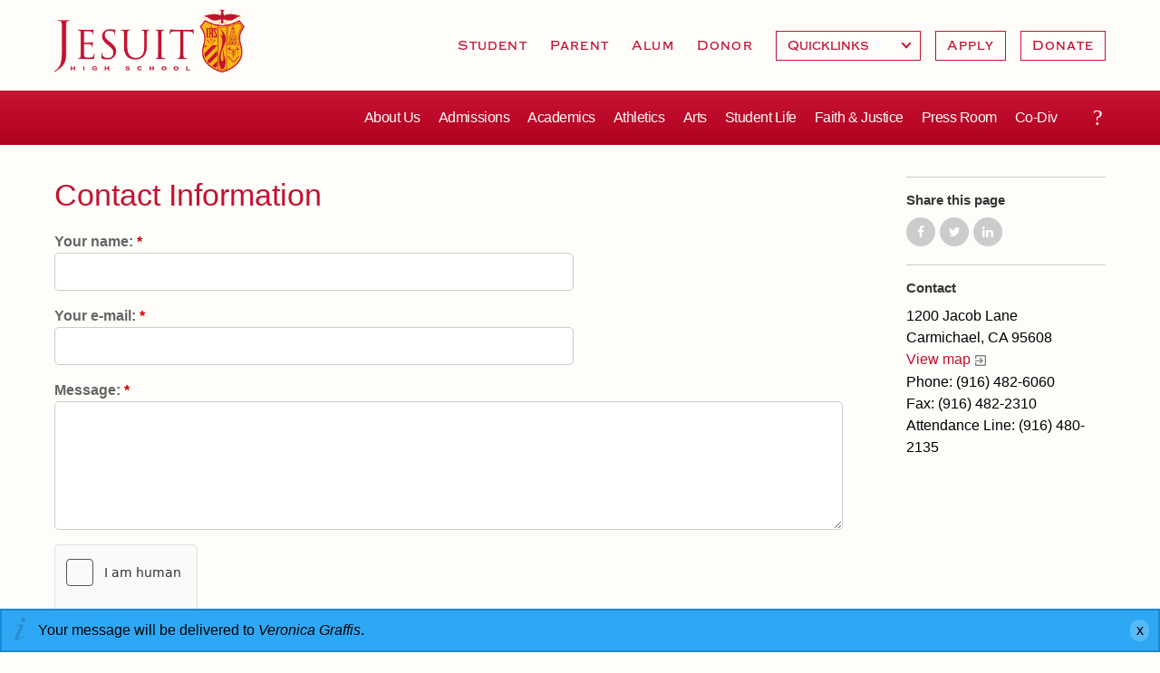

--- FILE ---
content_type: text/html; charset=utf-8
request_url: https://www.jesuithighschool.org/post/contact-information?profile=17587
body_size: 14059
content:
<!DOCTYPE html>
<!--                   .    .    .    .
                    .   .   .  .  . .  .
                  . . .  . . . . . . .
                .......... ..........
              ;::::::::: ;;;;;;;;;;
            ;;;;;;;;;; ;;;;;;;;;;
          ++++++++++ ++++++++++
        ++++++++++ ++++++++++
      ++++++++++ ++++++++++
    $$$$$$$$$$ $$$$$$$$$$
  ########## $$$$$$$$$$
  ########   $$$$$$$$
  ######     $$$$$$
  @@@@       $$$$
  @@         DD
  P          P

-->
<html lang="en" dir="ltr" prefix="og: http://ogp.me/ns#">
<head>
<meta http-equiv="Content-Type" content="text/html; charset=utf-8" />
  <meta charset="utf-8">
  <meta http-equiv="X-UA-Compatible" content="IE=edge">
  <meta name="viewport" content="width=device-width, initial-scale=1.0">

  <link rel="apple-touch-icon" sizes="180x180" href="/sites/default/themes/dtheme/icons/apple-touch-icon.png">
  <link rel="icon" type="image/png" sizes="32x32" href="/sites/default/themes/dtheme/icons/favicon-32x32.png">
  <link rel="icon" type="image/png" sizes="16x16" href="/sites/default/themes/dtheme/icons/favicon-16x16.png">
  <link rel="manifest" href="/sites/default/themes/dtheme/icons/site.webmanifest">
  <link rel="mask-icon" href="/sites/default/themes/dtheme/icons/safari-pinned-tab.svg" color="#5bbad5">
  <link rel="shortcut icon" href="/sites/default/themes/dtheme/icons/favicon.ico">
  <meta name="msapplication-TileColor" content="#da532c">
  <meta name="msapplication-TileImage" content="/sites/default/themes/dtheme/icons/mstile-144x144.png">
  <meta name="msapplication-config" content="/sites/default/themes/dtheme/icons/browserconfig.xml">
  <meta name="theme-color" content="#ffffff">

  <title>Contact Information - Jesuit High School</title>
  <link rel="shortcut icon" href="/sites/default/themes/dtheme/icons/favicon.ico">
  <script src="https://hcaptcha.com/1/api.js" async defer></script>
<meta name="twitter:title" content="Contact Information - Jesuit High School" />
<meta name="twitter:description" content="" />
<meta name="twitter:image" content="https://www.jesuithighschool.org/sites/default/themes/dtheme/img/logo-share.png" />
<meta name="twitter:card" content="summary_large_image" />
<meta property="og:site_name" content="Jesuit High School" />
<meta property="og:title" content="Contact Information - Jesuit High School" />
<meta property="og:description" content="" />
<meta property="og:type" content="article" />
<meta property="og:image" content="https://www.jesuithighschool.org/sites/default/themes/dtheme/img/logo-share.png" />
<meta property="og:url" content="https://www.jesuithighschool.org/post/contact-information" />
<link rel="canonical" href="https://www.jesuithighschool.org/post/contact-information" />
  <link type="text/css" rel="stylesheet" media="all" href="https://www.jesuithighschool.org/sites/main/files/css/css_3f237ace2074d258797454286113b0cd.css" />
<link type="text/css" rel="stylesheet" media="print" href="https://www.jesuithighschool.org/sites/main/files/css/css_065c2797b328901f820ffc8a2c1acbf3.css" />
<link type="text/css" rel="stylesheet" media="all" href="/sites/default/files/theme/dtheme-direct.css?m" />
<!--[if IE]>
<link type="text/css" rel="stylesheet" media="all" href="/sites/all/themes/dmodel/ie.css?m" />
<![endif]-->
<!--[if IE]>
<link type="text/css" rel="stylesheet" media="all" href="/sites/all/themes/dmodel/ie.css?m" />
<![endif]-->
  <!-- Google Tag Manager -->
<script>(function(w,d,s,l,i){w[l]=w[l]||[];w[l].push({'gtm.start':
new Date().getTime(),event:'gtm.js'});var f=d.getElementsByTagName(s)[0],
j=d.createElement(s),dl=l!='dataLayer'?'&l='+l:'';j.async=true;j.src=
'https://www.googletagmanager.com/gtm.js?id='+i+dl;f.parentNode.insertBefore(j,f);
})(window,document,'script','dataLayer','GTM-TVBQKJJ');</script>
<!-- End Google Tag Manager -->    <link type="text/css" rel="stylesheet" media="all" href="/sites/default/themes/dtheme/dist/theme.min.css?m">
  <link type="text/css" rel="stylesheet" media="all" href="/sites/default/themes/dtheme/dtheme-direct.css?m">
</head>
<body class="node-1143 pt-show-social-block no-event-date t2 wt2 wt0 access-normal pt2 has--nt not-front not-logged-in node-type-post one-sidebar sidebar-right page-post-contact-information section-post dd-cache user-not-admin live launched pn1143 n section-node role-anonymous-user role-not-admin">
    <div class="accessibility sr-only sr-only-focusable">
    <a href="#content">Skip to main content</a>
    <a href="#navigation">Skip to site navigation</a>  </div>

  <div class="page">
    <header class="page-header headroom">
      <div class="attendance-phone">Attendance (916) 482-6060</div>
      <div class="header-top">
        <div class="header-top-inner">
          <div class="branding">
            <div class="logo">
              <a href="/" title="Back to home" rel="home"><img class="screen" src="/sites/default/themes/dtheme/img/logo.png" alt="Jesuit High School"></a>
            </div>
                          <h1 class="name">
                <a href="/" title="Back to home" rel="home">Jesuit High School</a>
              </h1>
                                      <div class="slogan">Sacramento</div>
                                  </div>
          <div class="toolbar mobile" role="presentation">
            <button class="menu-icon" role="button">Menu</button>
          </div>
        </div>
      </div>
      <div class="header-bottom">
        <div class="header-bottom-inner">
                    <div class="utilities">
            <div id="block-digitaldcore-search" class="block block-digitaldcore region-odd odd region-count-1 count-1  search-keywords  "><div class="block-inner">

    
   
  
  
  <div class="block-content content">
    <div id="dd-search" class="dd-search"><form action="/post/contact-information"  accept-charset="UTF-8" method="post" id="faceted-search-ui-form-1" class=" dd-search-clear">
<div><div class="dd-search-keywords"><div id="edit-keywords-wrapper" class="form-item type-textfield">
 <input type="text" maxlength="255" name="keywords" id="edit-keywords" size="20" value="" placeholder="Search" title="Search keywords" class="form-text apachesolr-autocomplete unprocessed" />
</div>
</div><input type="hidden" name="stage" id="edit-stage" value="results"  />
<input type="hidden" name="facet-key" id="edit-facet-key" value=""  />
<input type="hidden" name="facet-id" id="edit-facet-id" value=""  />
<input type="hidden" name="facet-sort" id="edit-facet-sort" value=""  />
<div class="dd-search-submit"><button class="dd-search-submit-button" type="submit" aria-label="Site Search"></button><div class="legacy-button"><input type="submit" name="op" id="edit-submit-1" value=""  class="form-submit" />
</div></div><div class="dd-search-more"><a href="/find/" class="faceted-search-more">More options</a></div><input type="hidden" name="form_build_id" id="form-1QuGI1BdievW4oUggD95nGNIFqU-c-XdeNNJthxP_uI" value="form-1QuGI1BdievW4oUggD95nGNIFqU-c-XdeNNJthxP_uI"  />
<input type="hidden" name="form_id" id="edit-faceted-search-ui-form-1" value="faceted_search_ui_form_1"  />
<input type="hidden" name="box_text" id="edit-box-text" value="Search"  />

</div></form>
</div>  </div>

</div></div> <!-- /block-inner, /block -->
<div id="block-views_blocks-term-block_1-7" class=" te-hide-readmore te-show-related-links  dd block block-views_blocks region-even even region-count-2 count-2 headerlinks views-block channel context-global "><div class="block-inner">

    
   
  
  
  <div class="block-content content">
    <div class="view view-term view-id-term view-display-id-block_1 view-dom-id-term-block-1-1">
    
  
  
      <div class="view-content">
        <div class="views-row views-row-1 views-row-odd views-row-first">
    <article id="node-1052-teaser" class="node node-teaser node-type-post node-1052 pt-show-social-block no-event-date t102 wt102 wt0 access-normal no-more pt102 has--nt">
    <div class="node-inner">
        <div class="node-upper-meta meta node-item">
      <div class='meta-inner'>
        <span class='meta-item post-type' data-plural='Header links'>Header link</span> <span class='last meta-item post-date'><time datetime="2011-07-14T14:04:00">July 14, 2011</time></span>           </div>
    </div>
            <h2 class="node-header node-item">
      <a href="/students" title="Student">
        <span class="title">Student</span>
              </a>
    </h2>
                            <div class='node-links node-item'>
      <ul class="links inline"><li class="link link-read-more first last"><span><a href="/students"><span class="read-more-text">Read more</span></a></span></li>
</ul>    </div>
      </div>
</article>
  </div>
  <div class="views-row views-row-2 views-row-even">
    <article id="node-1051-teaser" class="node node-teaser node-type-post node-1051 pt-show-social-block no-event-date t102 wt102 wt0 t177 wt177 wt915 wt164 wt0 access-normal no-more pt102 has-1-nt">
    <div class="node-inner">
        <div class="node-upper-meta meta node-item">
      <div class='meta-inner'>
        <span class='meta-item post-type' data-plural='Header links'>Header link</span> <span class='last meta-item post-date'><time datetime="2011-11-29T21:50:00">November 29, 2011</time></span>           </div>
    </div>
            <h2 class="node-header node-item">
      <a href="/parents" title="Parent">
        <span class="title">Parent</span>
              </a>
    </h2>
                            <div class='node-links node-item'>
      <ul class="links inline"><li class="link link-read-more first last"><span><a href="/parents"><span class="read-more-text">Read more</span></a></span></li>
</ul>    </div>
      </div>
</article>
  </div>
  <div class="views-row views-row-3 views-row-odd">
    <article id="node-1054-teaser" class="node node-teaser node-type-post node-1054 pt-show-social-block no-event-date t102 wt102 wt0 access-normal no-more pt102 has--nt">
    <div class="node-inner">
        <div class="node-upper-meta meta node-item">
      <div class='meta-inner'>
        <span class='meta-item post-type' data-plural='Header links'>Header link</span> <span class='last meta-item post-date'><time datetime="2011-07-14T14:12:00">July 14, 2011</time></span>           </div>
    </div>
            <h2 class="node-header node-item">
      <a href="/alumni" title="Alum">
        <span class="title">Alum</span>
              </a>
    </h2>
                            <div class='node-links node-item'>
      <ul class="links inline"><li class="link link-read-more first last"><span><a href="/alumni"><span class="read-more-text">Read more</span></a></span></li>
</ul>    </div>
      </div>
</article>
  </div>
  <div class="views-row views-row-4 views-row-even views-row-last">
    <article id="node-21573-teaser" class="node node-teaser node-type-post node-21573 pt-show-social-block no-event-date t102 wt102 wt0 access-normal no-more pt102 has--nt">
    <div class="node-inner">
        <div class="node-upper-meta meta node-item">
      <div class='meta-inner'>
        <span class='meta-item post-type' data-plural='Header links'>Header link</span> <span class='last meta-item post-date'><time datetime="2022-04-01T10:07:00">April 1, 2022</time></span>           </div>
    </div>
            <h2 class="node-header node-item">
      <a href="/giving" title="Donor">
        <span class="title">Donor</span>
              </a>
    </h2>
                            <div class='node-links node-item'>
      <ul class="links inline"><li class="link link-read-more first last"><span><a href="/giving"><span class="read-more-text">Read more</span></a></span></li>
</ul>    </div>
      </div>
</article>
  </div>
    </div>
  
  
  
  
  
  
</div>   </div>

</div></div> <!-- /block-inner, /block -->
<div id="block-views_blocks-term-block_1-16" class="block block-views_blocks region-odd odd region-count-3 count-3 headerlinks-dropdowns views-block channel context-global "><div class="block-inner">

    
   
  
  
  <div class="block-content content">
    <div class="view view-term view-id-term view-display-id-block_1 view-dom-id-term-block-1-1">
    
  
  
      <div class="view-content">
        <div class="views-row views-row-1 views-row-odd views-row-first views-row-last">
    <article id="node-16148-teaser" class="node node-teaser node-type-post node-16148 no-event-date t803 wt803 wt102 wt0 access-normal has-more pt803 has--nt">
    <div class="node-inner">
        <div class="node-upper-meta meta node-item">
      <div class='meta-inner'>
        <span class='meta-item post-type' data-plural='Dropdowns'>Dropdown</span> <span class='last meta-item post-date'><time datetime="2019-03-13T14:04:00">March 13, 2019</time></span>           </div>
    </div>
            <h2 class="node-header node-item">
      <a href="/dropdown/quicklinks" title="Quicklinks">
        <span class="title">Quicklinks</span>
              </a>
    </h2>
                            <div class='node-links node-item'>
      <ul class="links inline"><li class="link link-read-more first"><span><a href="/dropdown/quicklinks"><span class="read-more-text">Read more</span></a></span></li>
<li class="link link-related link-related-attendance- link-0"><span><a href="/attendance"><span class="link-text">Attendance </span></a></span></li>
<li class="link link-related link-related-daily-bell-schedule link-1"><span><a href="/pod/bell-schedule-collaborations-and-calendars"><span class="link-text">Daily Bell Schedule</span></a></span></li>
<li class="link link-related link-related-calendar-events link-2"><span><a href="/calendar"><span class="link-text">Calendar &amp; Events</span></a></span></li>
<li class="link link-related link-related-powerschool link-3"><span><a href="http://jhs.powerschool.com/"><span class="link-text">PowerSchool</span></a></span></li>
<li class="link link-related link-related-final-forms link-4"><span><a href="https://jesuiths-ca.finalforms.com/"><span class="link-text">Final Forms</span></a></span></li>
<li class="link link-related link-related-textbooks- link-5"><span><a href="/pod/2025-2026-textbook-list"><span class="link-text">Textbooks </span></a></span></li>
<li class="link link-related link-related-tuition link-6"><span><a href="/tuition"><span class="link-text">Tuition</span></a></span></li>
<li class="link link-related link-related-campus-store link-7"><span><a href="/shop-jesuit"><span class="link-text">Campus Store</span></a></span></li>
<li class="link link-related link-related-health-safety link-8"><span><a href="/health-and-safety-alerts"><span class="link-text">Health &amp; Safety</span></a></span></li>
<li class="link link-related link-related-guild-boosters link-9 last"><span><a href="/get-involved"><span class="link-text">Guild &amp; Boosters</span></a></span></li>
</ul>    </div>
      </div>
</article>
  </div>
    </div>
  
  
  
  
  
  
</div>   </div>

</div></div> <!-- /block-inner, /block -->
<div id="block-views_blocks-term-block_1-17" class="block block-views_blocks region-even even region-count-4 count-4 headerlinks-cta views-block channel context-global "><div class="block-inner">

    
   
  
  
  <div class="block-content content">
    <div class="view view-term view-id-term view-display-id-block_1 view-dom-id-term-block-1-1">
    
  
  
      <div class="view-content">
        <div class="views-row views-row-1 views-row-odd views-row-first">
    <article id="node-16146-teaser" class="node node-teaser node-type-post node-16146 no-event-date t802 wt802 wt102 wt0 access-normal no-more pt802 has--nt">
    <div class="node-inner">
        <div class="node-upper-meta meta node-item">
      <div class='meta-inner'>
        <span class='meta-item post-type' data-plural='Call to Actions'>Call to Action</span> <span class='last meta-item post-date'><time datetime="2019-03-13T14:02:00">March 13, 2019</time></span>           </div>
    </div>
            <h2 class="node-header node-item">
      <a href="/pod/apply-jesuit-here" title="Apply">
        <span class="title">Apply</span>
              </a>
    </h2>
                            <div class='node-links node-item'>
      <ul class="links inline"><li class="link link-read-more first last"><span><a href="/pod/apply-jesuit-here"><span class="read-more-text">Read more</span></a></span></li>
</ul>    </div>
      </div>
</article>
  </div>
  <div class="views-row views-row-2 views-row-even views-row-last">
    <article id="node-16147-teaser" class="node node-teaser node-type-post node-16147 no-event-date t802 wt802 wt102 wt0 access-normal no-more pt802 has--nt">
    <div class="node-inner">
        <div class="node-upper-meta meta node-item">
      <div class='meta-inner'>
        <span class='meta-item post-type' data-plural='Call to Actions'>Call to Action</span> <span class='last meta-item post-date'><time datetime="2019-03-13T14:03:00">March 13, 2019</time></span>           </div>
    </div>
            <h2 class="node-header node-item">
      <a href="https://jesuitdonatenow.givingfuel.com/jhs-donate" title="Donate">
        <span class="title">Donate</span>
              </a>
    </h2>
                            <div class='node-links node-item'>
      <ul class="links inline"><li class="link link-read-more first last"><span><a href="https://jesuitdonatenow.givingfuel.com/jhs-donate"><span class="read-more-text">Read more</span></a></span></li>
</ul>    </div>
      </div>
</article>
  </div>
    </div>
  
  
  
  
  
  
</div>   </div>

</div></div> <!-- /block-inner, /block -->
          </div>
                              <nav class="primary-navigation" id="navigation" role="navigation">
            <div id="block-nice_menus-3" class=" main-navigation  dd block block-nice_menus region-odd odd region-count-1 count-5"><div class="block-inner">

    
   
  
  
  <div class="block-content content">
    <ul class="nice-menu nice-menu-down" id="nice-menu-3"><li class="menu-5921 menuparent mt-75  first  odd  depth-1"><a href="/about-us" title="About Us" class=" menu-link depth-1 tid-75"><span class="menu-title">About Us</span></a><ul class="depth-2"><li class="menu-16162 mt-1011  first  odd  depth-2"><a href="/attendance" title="Attendance" class=" menu-link depth-2 tid-1011"><span class="menu-title">Attendance</span></a></li>
<li class="menu-16123 mt-969  even  depth-2"><a href="/mission-history-profile" title="Mission, History, Profile" class=" menu-link depth-2 tid-969"><span class="menu-title">Mission, History, Profile</span></a></li>
<li class="menu-8166 mt-116  odd  depth-2"><a href="/grad-grad" title="Grad at Grad " class=" menu-link depth-2 tid-116"><span class="menu-title">Grad at Grad</span></a></li>
<li class="menu-8165 mt-115  even  depth-2"><a href="/leadership" title="Leadership" class=" menu-link depth-2 tid-115"><span class="menu-title">Leadership</span></a></li>
<li class="menu-8231 mt-181  odd  depth-2"><a href="/job" title="Employment Opportunities" class=" menu-link depth-2 tid-181"><span class="menu-title">Employment Opportunities</span></a></li>
<li class="menu-4133 mt-53  even  depth-2"><a href="/contact-us" title="Contact Us" class=" menu-link depth-2 tid-53"><span class="menu-title">Contact Us &amp; Directory</span><span class="menu-description"><br class="accessible-break"/></span></a></li>
<li class="menu-15601 mt-889  odd  last  depth-2"><a href="/our-campus" title="Our Campus" class=" menu-link depth-2 tid-889"><span class="menu-title">Our Campus &amp; Map</span><span class="menu-description"><br class="accessible-break"/></span></a></li>
</ul>
</li>
<li class="menu-5923 menuparent mt-77  even  depth-1"><a href="/admissions" title="Admissions" class=" menu-link depth-1 tid-77"><span class="menu-title">Admissions</span></a><ul class="depth-2"><li class="menu-15916 mt-948  first  odd  depth-2"><a href="/how-apply-jesuit" title="How to Apply to Jesuit" class=" menu-link depth-2 tid-948"><span class="menu-title">How to Apply</span><span class="menu-description"><br class="accessible-break"/></span></a></li>
<li class="menu-14987 mt-697  even  depth-2"><a href="/admissions-timeline" title="Admissions Timeline" class=" menu-link depth-2 tid-697"><span class="menu-title">Timeline</span><span class="menu-description"><br class="accessible-break"/></span></a></li>
<li class="menu-8172 mt-122  odd  depth-2"><a href="/open-house" title="Open House" class=" menu-link depth-2 tid-122"><span class="menu-title">Open House</span></a></li>
<li class="menu-15414 mt-845  even  depth-2"><a href="/shadow-day-program" title="Shadow Day Program" class=" menu-link depth-2 tid-845"><span class="menu-title">Shadow Day Program</span></a></li>
<li class="menu-16119 mt-965  odd  depth-2"><a href="/tours" title="Tours" class=" menu-link depth-2 tid-965"><span class="menu-title">Tours</span></a></li>
<li class="menu-15084 mt-703  even  depth-2"><a href="/placement-tests" title="HSPT and Challenge Tests" class=" menu-link depth-2 tid-703"><span class="menu-title">Placement Tests</span><span class="menu-description"><br class="accessible-break"/>HSPT and Challenge Tests</span></a></li>
<li class="menu-16161 mt-1010  odd  depth-2"><a href="/tuition-and-financial-aid" title="Tuition and Financial Aid" class=" menu-link depth-2 tid-1010"><span class="menu-title">Tuition &amp; Financial Aid</span><span class="menu-description"><br class="accessible-break"/></span></a></li>
<li class="menu-15368 mt-798  even  depth-2"><a href="/welcome-class-2029" title="Welcome Class of 2029" class=" menu-link depth-2 tid-798"><span class="menu-title">Welcome Class of 2029</span></a></li>
<li class="menu-8472 mt-351  odd  last  depth-2"><a href="/contact-admissions" title="Contact Admissions" class=" menu-link depth-2 tid-351"><span class="menu-title">Contact Admissions</span></a></li>
</ul>
</li>
<li class="menu-8180 menuparent mt-130  odd  depth-1"><a href="/academics" title="Academics" class=" menu-link depth-1 tid-130"><span class="menu-title">Academics</span></a><ul class="depth-2"><li class="menu-15395 mt-825  first  odd  depth-2"><a href="/counseling" title="Counseling" class=" menu-link depth-2 tid-825"><span class="menu-title">Counseling</span></a></li>
<li class="menu-8459 mt-338  even  depth-2"><a href="/academic-support-center" title="Academic Support Center" class=" menu-link depth-2 tid-338"><span class="menu-title">Academic Support Center</span></a></li>
<li class="menu-15367 mt-797  odd  depth-2"><a href="/advanced-placement-ap-classes-capstone-program" title="Advanced Placement (AP) Classes &amp; Capstone Program" class=" menu-link depth-2 tid-797"><span class="menu-title">AP and Capstone Programs</span><span class="menu-description"><br class="accessible-break"/></span></a></li>
<li class="menu-16150 mt-998  even  depth-2"><a href="/steam-programs" title="STEAM+ Programs" class=" menu-link depth-2 tid-998"><span class="menu-title">STEAM+ Programs and Teams</span><span class="menu-description"><br class="accessible-break"/></span></a></li>
<li class="menu-15110 mt-728  odd  depth-2"><a href="/byod" title="Bring Your Own Device" class=" menu-link depth-2 tid-728"><span class="menu-title">Bring Your Own Device</span></a></li>
<li class="menu-8236 mt-186  even  depth-2"><a href="/courses-and-departments" title="Courses and Departments" class=" menu-link depth-2 tid-186"><span class="menu-title">Courses and Departments</span></a></li>
<li class="menu-8182 mt-132  odd  depth-2"><a href="/library" title="Library" class=" menu-link depth-2 tid-132"><span class="menu-title">Library</span></a></li>
<li class="menu-8191 mt-141  even  depth-2"><a href="/summer-jesuit" title="Summer at Jesuit" class=" menu-link depth-2 tid-141"><span class="menu-title">Summer at Jesuit</span></a></li>
<li class="menu-14988 mt-698  odd  last  depth-2"><a href="/transcripts-and-forms" title="Transcripts and Forms" class=" menu-link depth-2 tid-698"><span class="menu-title">Transcripts and Forms</span></a></li>
</ul>
</li>
<li class="menu-7996 menuparent mt-110  even  depth-1"><a href="/athletics" title="Athletics Department Page" class=" menu-link depth-1 tid-110"><span class="menu-title">Athletics</span><span class="menu-description"><br class="accessible-break"/>Athletics Department Page</span></a><ul class="depth-2"><li class="menu-16182 mt-1032  first  odd  depth-2"><a href="https://gojesuit.com/calendar" title="Athletics - Calendar" class=" menu-link depth-2 tid-1032"><span class="menu-title">Sports Calendar</span><span class="menu-description"><br class="accessible-break"/></span></a></li>
<li class="menu-8437 mt-317  even  depth-2"><a href="/team-pages" title="Team Pages" class=" menu-link depth-2 tid-317"><span class="menu-title">Team Pages</span></a></li>
<li class="menu-15655 mt-917  odd  depth-2"><a href="/performance-and-training" title="Performance and Training" class=" menu-link depth-2 tid-917"><span class="menu-title">Performance and Training</span></a></li>
<li class="menu-13009 mt-571  even  depth-2"><a href="/athletics-department-directory" title="Athletic Staff Directory" class=" menu-link depth-2 tid-571"><span class="menu-title">Coaches and Staff</span><span class="menu-description"><br class="accessible-break"/></span></a></li>
<li class="menu-15911 mt-943  odd  depth-2"><a href="/tournaments-and-events" title="Tournaments and Events" class=" menu-link depth-2 tid-943"><span class="menu-title">Tournaments and Events</span></a></li>
<li class="menu-16144 mt-991  even  last  depth-2"><a href="/athletic-champions" title="Athletic Champions" class=" menu-link depth-2 tid-991"><span class="menu-title">Home of Champions</span><span class="menu-description"><br class="accessible-break"/></span></a></li>
</ul>
</li>
<li class="menu-15095 menuparent mt-713  odd  depth-1"><a href="/arts" title="Arts" class=" menu-link depth-1 tid-713"><span class="menu-title">Arts</span></a><ul class="depth-2"><li class="menu-8298 mt-249  first  odd  depth-2"><a href="/drama" title="Drama" class=" menu-link depth-2 tid-249"><span class="menu-title">Drama</span></a></li>
<li class="menu-16179 mt-1029  even  depth-2"><a href="/performing-arts" title="Performing Arts" class=" menu-link depth-2 tid-1029"><span class="menu-title">Music</span><span class="menu-description"><br class="accessible-break"/></span></a></li>
<li class="menu-16178 mt-1028  odd  depth-2"><a href="/vpa-visual-arts" title="VPA - Visual Arts" class=" menu-link depth-2 tid-1028"><span class="menu-title">Visual Arts</span><span class="menu-description"><br class="accessible-break"/></span></a></li>
<li class="menu-16180 mt-1030  even  last  depth-2"><a href="/vpa-four-year-experience" title="VPA - Four Year Experience" class=" menu-link depth-2 tid-1030"><span class="menu-title">Four Year Experience</span><span class="menu-description"><br class="accessible-break"/></span></a></li>
</ul>
</li>
<li class="menu-15408 menuparent mt-839  even  depth-1"><a href="/student-activities-and-campus-life" title="Student Activities and Campus Life" class=" menu-link depth-1 tid-839"><span class="menu-title">Student Life</span><span class="menu-description"><br class="accessible-break"/></span></a><ul class="depth-2"><li class="menu-15679 mt-921  first  odd  depth-2"><a href="/calendar" title="School Calendar" class=" menu-link depth-2 tid-921"><span class="menu-title">Full School Calendar</span><span class="menu-description"><br class="accessible-break"/></span></a></li>
<li class="menu-16166 mt-1015  even  depth-2"><a href="/community-collaboration-calendars" title="Community &amp; Collaboration Calendars" class=" menu-link depth-2 tid-1015"><span class="menu-title">Community &amp; Collaboration</span><span class="menu-description"><br class="accessible-break"/></span></a></li>
<li class="menu-16139 mt-985  odd  depth-2"><a href="/student-activities" title="Student Activities" class=" menu-link depth-2 tid-985"><span class="menu-title">Student Activities</span></a></li>
<li class="menu-15653 mt-914  even  depth-2"><a href="/clubs" title="Clubs" class=" menu-link depth-2 tid-914"><span class="menu-title">Clubs</span></a></li>
<li class="menu-14828 mt-633  odd  depth-2"><a href="/marauder-cafe" title="Marauder Cafe" class=" menu-link depth-2 tid-633"><span class="menu-title">Marauder Cafe</span></a></li>
<li class="menu-15384 mt-811  even  depth-2"><a href="/student-publications" title="Student Publications" class=" menu-link depth-2 tid-811"><span class="menu-title">Student Publications</span></a></li>
<li class="menu-15785 mt-933  odd  last  depth-2"><a href="/graduation" title="Graduation" class=" menu-link depth-2 tid-933"><span class="menu-title">Graduation</span></a></li>
</ul>
</li>
<li class="menu-8463 menuparent mt-342  odd  depth-1"><a href="/faith-and-justice" title="Faith and Justice" class=" menu-link depth-1 tid-342"><span class="menu-title">Faith &amp; Justice</span><span class="menu-description"><br class="accessible-break"/></span></a><ul class="depth-2"><li class="menu-8200 mt-150  first  odd  depth-2"><a href="/ministry" title="Campus Ministry" class=" menu-link depth-2 tid-150"><span class="menu-title">Campus Ministry</span></a></li>
<li class="menu-15619 mt-902  even  depth-2"><a href="/service-and-justice" title="Service and Justice" class=" menu-link depth-2 tid-902"><span class="menu-title">Service &amp; Justice</span><span class="menu-description"><br class="accessible-break"/></span></a></li>
<li class="menu-16135 mt-981  odd  depth-2"><a href="/equity-and-inclusion" title="Equity and Inclusion" class=" menu-link depth-2 tid-981"><span class="menu-title">Equity &amp; Inclusion</span><span class="menu-description"><br class="accessible-break"/></span></a></li>
<li class="menu-15620 mt-903  even  depth-2"><a href="/theology" title="Theology" class=" menu-link depth-2 tid-903"><span class="menu-title">Theology</span></a></li>
<li class="menu-15409 mt-840  odd  depth-2"><a href="/adult-ignatian-formation" title="Adult Ignatian Formation" class=" menu-link depth-2 tid-840"><span class="menu-title">Adult Ignatian Formation</span></a></li>
<li class="menu-15369 mt-799  even  last  depth-2"><a href="/reflections-our-jesuits" title="Reflections from our Jesuits" class=" menu-link depth-2 tid-799"><span class="menu-title">Reflections from our Jesuits</span></a></li>
</ul>
</li>
<li class="menu-10299 menuparent mt-530  even  depth-1"><a href="/press-room" title="Press Room" class=" menu-link depth-1 tid-530"><span class="menu-title">Press Room</span></a><ul class="depth-2"><li class="menu-8563 mt-367  first  odd  depth-2"><a href="/news" title="News" class=" menu-link depth-2 tid-367"><span class="menu-title">News</span></a></li>
<li class="menu-16109 mt-955  even  depth-2"><a href="/weekly-updates" title="Weekly Updates" class=" menu-link depth-2 tid-955"><span class="menu-title">Weekly Updates</span></a></li>
<li class="menu-9354 mt-473  odd  depth-2"><a href="/videos" title="Videos" class=" menu-link depth-2 tid-473"><span class="menu-title">Videos</span></a></li>
<li class="menu-15381 mt-807  even  depth-2"><a href="/branding-tools-and-services" title="Branding Tools and Services" class=" menu-link depth-2 tid-807"><span class="menu-title">Branding Tools &amp; Services</span><span class="menu-description"><br class="accessible-break"/></span></a></li>
<li class="menu-14835 mt-639  odd  depth-2"><a href="/ads" title="Advertise with Jesuit" class=" menu-link depth-2 tid-639"><span class="menu-title">Advertise with Jesuit</span></a></li>
<li class="menu-16106 mt-951  even  depth-2"><a href="/health-and-safety-alerts" title="Health and Safety Alerts" class=" menu-link depth-2 tid-951"><span class="menu-title">Health and Safety Alerts</span></a></li>
<li class="menu-15818 mt-938  odd  last  depth-2"><a href="/jesuit-magazine" title="Jesuit Magazine" class=" menu-link depth-2 tid-938"><span class="menu-title">Magazine</span><span class="menu-description"><br class="accessible-break"/></span></a></li>
</ul>
</li>
<li class="menu-16184 mt-1034  odd  last  depth-1"><a href="/next" title="Co-divisional Transition" class=" menu-link depth-1 tid-1034"><span class="menu-title">Co-Div</span><span class="menu-description"><br class="accessible-break"/>Co-divisional Transition</span></a></li>
</ul>
  </div>

</div></div> <!-- /block-inner, /block -->
          </nav>
                    <div class="toolbar desktop" role="presentation">
            <button class="search-icon" role="button">Search</button>
          </div>
        </div>
      </div>
    </header>

    <span class="overlay"></span>

    <section class="page-main">
      
      <div class="page-center">
        
        <main class="page-content" id="content" role="main">
                                        
                    <div class="content">
            <article id="node-full" class="  no-2col-lists fif-lt fiw-40 toc-center  dd node node-type-post node-full node-1143 pt-show-social-block no-event-date t2 wt2 wt0 access-normal pn pt2 has--nt">
    <div class="node-inner">
        <h1 class="node-header node-item">
      <span class="title">Contact Information</span>
          </h1>
        <div class="node-meta meta node-item">
      <div class='meta-inner'>
        <span class='meta-item post-type' data-plural='Posts'>Post</span> <span class='last meta-item post-date'><time datetime="2011-07-21T09:53:00">July 21, 2011</time></span>           </div>
    </div>
                        <div class='node-webform node-item'>
      <form action="/post/contact-information?profile=17587"  accept-charset="UTF-8" method="post" id="webform-client-form-1143" class="webform-client-form" enctype="multipart/form-data">
<div><div class="messages">Your message will be delivered to <em>Veronica Graffis</em>.</div><div class="webform-component webform-component-textfield" id="webform-component-your-name"><div id="edit-submitted-your-name-wrapper" class="form-item type-textfield">
 <label for="edit-submitted-your-name">Your name: <span class="form-required" title="This field is required.">*</span></label>
 <input type="text" maxlength="128" name="submitted[your_name]" id="edit-submitted-your-name" size="60" value="" class="form-text required" />
</div>
</div><div class="webform-component webform-component-email" id="webform-component-your-e-mail"><div id="edit-submitted-your-e-mail-wrapper" class="form-item type-textfield">
 <label for="edit-submitted-your-e-mail">Your e-mail: <span class="form-required" title="This field is required.">*</span></label>
 <input type="text" maxlength="128" name="submitted[your_e_mail]" id="edit-submitted-your-e-mail" size="60" value="" class="form-text required email" />
</div>
</div><div class="webform-component webform-component-textarea" id="webform-component-message"><div id="edit-submitted-message-wrapper" class="form-item type-textarea">
 <label for="edit-submitted-message">Message: <span class="form-required" title="This field is required.">*</span></label>
 <textarea cols="60" rows="5" name="submitted[message]" id="edit-submitted-message"  class="form-textarea resizable required"></textarea>
</div>
</div><input type="hidden" name="details[sid]" id="edit-details-sid" value=""  />
<input type="hidden" name="details[page_num]" id="edit-details-page-num" value="1"  />
<input type="hidden" name="details[page_count]" id="edit-details-page-count" value="1"  />
<input type="hidden" name="details[finished]" id="edit-details-finished" value="0"  />
<input type="hidden" name="form_build_id" id="form-gqrqUPeyRW7NRKwQ2LbPRwrGWgrwkVR70KqSPC-xhHY" value="form-gqrqUPeyRW7NRKwQ2LbPRwrGWgrwkVR70KqSPC-xhHY"  />
<input type="hidden" name="form_id" id="edit-webform-client-form-1143" value="webform_client_form_1143"  />
<div class="h-captcha" data-size="compact" data-sitekey="ca915d64-b987-4026-be6c-93cdaa26ad50"></div><input type="hidden" name="dd_contact[profile]" id="edit-dd-contact-profile" value="17587"  />
<div id="edit-actions" class="form-actions form-wrapper"><input type="submit" name="op" id="edit-submit" value="Send message"  class="form-submit" />
</div>
</div></form>
    </div>
      </div>
</article>
          </div>
          
                            </main>

                <aside class="page-right" role="complementary">
          <div class="page-sidebar inner">
            <div id="block-dd_social-share_page" class="block block-dd_social region-odd even region-count-1 count-6"><div class="block-inner">

    
   
  
      <h2 class="block-title"><span class="block-title-text">Share this page</span></h2>
  
  <div class="block-content content">
    <div class="item-list"><ul><li class="social-facebook first"><a class="social social-facebook" href="https://www.facebook.com/sharer.php?u=https%3A%2F%2Fwww.jesuithighschool.org%2Fpost%2Fcontact-information" title="Share on Facebook">Share on Facebook</a>
</li>
<li class="social-twitter"><a class="social social-twitter" href="https://twitter.com/share?url=https%3A%2F%2Fwww.jesuithighschool.org%2Fpost%2Fcontact-information&amp;text=Contact%20Information" title="Share on Twitter">Share on Twitter</a>
</li>
<li class="social-linkedin last"><a class="social social-linkedin" href="http://www.linkedin.com/shareArticle?url=https%3A%2F%2Fwww.jesuithighschool.org%2Fpost%2Fcontact-information" title="Share on LinkedIn">Share on LinkedIn</a>
</li>
</ul></div>  </div>

</div></div> <!-- /block-inner, /block -->
<div id="block-digitaldcore-node_nav_terms" class="block block-digitaldcore region-even odd region-count-2 count-7  left-nav appearing-nav  "><div class="block-inner">

    
   
  
      <h2 class="block-title"><span class="block-title-text">This item appears in</span></h2>
  
  <div class="block-content content">
    <div class="field-nav-terms-appears-in"><div id="nav-back"><a href="javascript:history.back();">Back</a></div></div>  </div>

</div></div> <!-- /block-inner, /block -->
<div id="block-digitaldcore-node_fields" class="block block-digitaldcore region-odd even region-count-3 count-8  node-fields  "><div class="block-inner">

    
   
  
  
  <div class="block-content content">
    <div class="node node-sidebar">
        <div class="node-contact">
    <h2 class="block-title">Contact</h2>
    <div class="node-contact-wrapper"><div class="field field-address"><div class="field-item count-1">1200 Jacob Lane<br />
Carmichael, CA 95608</div></div>
<div class="field field-map"><span><a href="http://maps.google.com/?q=38.584790%2C-121.351930%20%281200%20Jacob%20Lane%2C%20Carmichael%2C%20CA%2095608%29">View map</a></span></div>
<div class="field field-phone"><div class="field-item count-1">Phone: (916) 482-6060</div> <div class="field-item count-2">Fax: (916) 482-2310</div> <div class="field-item count-3">Attendance Line: (916) 480-2135</div></div>
</div>  </div>
  </div>
  </div>

</div></div> <!-- /block-inner, /block -->
          </div>
        </aside>
              </div>

            <div class="page-bottom">
        <div class="inner">
          <div id="block-digitaldcore-node_referring" class=" ip-above fif-rt fiw-25  dd block block-digitaldcore region-odd odd region-count-1 count-9  channel referring-posts tagged-posts posts  "><div class="block-inner">

    
   
  
  
  <div class="block-content content">
    <div class="view view-related view-id-related view-display-id-default view-dom-id-1">
    
  
  
  
  
  
  
  
  
</div>   </div>

</div></div> <!-- /block-inner, /block -->
        </div>
      </div>
      
          </section>

    <span class="footprint"></span>

    <footer class="page-footer">
      <div class="inner layout">
                <div id="block-views_blocks-term-block_1-4" class=" ip-above  dd block block-views_blocks region-odd even region-count-1 count-10 footerlinks views-block channel context-global "><div class="block-inner">

    
   
  
  
  <div class="block-content content">
    <div class="view view-term view-id-term view-display-id-block_1 view-dom-id-term-block-1-1">
    
  
  
      <div class="view-content">
        <div class="views-row views-row-1 views-row-odd views-row-first">
    <article id="node-15806-teaser" class="node node-teaser node-type-post node-15806 pt-show-social-block no-event-date t56 wt56 wt0 access-normal no-more pt56 has--nt">
    <div class="node-inner">
        <div class="node-upper-meta meta node-item">
      <div class='meta-inner'>
        <span class='meta-item post-type' data-plural='Footer links'>Footer link</span> <span class='last meta-item post-date'><time datetime="2019-01-22T14:12:00">January 22, 2019</time></span>           </div>
    </div>
            <h2 class="node-header node-item">
      <a href="https://jesuitdonatenow.givingfuel.com/jhs-donate" title="DONATE">
        <span class="title">DONATE</span>
              </a>
    </h2>
            <div class="node-content content node-item">
      <p>
  <a href=
  "https://jesuitdonatenow.givingfuel.com/donate">https://jesuitdonatenow.givingfuel.com/donate</a>
</p>    </div>
                        <div class='node-links node-item'>
      <ul class="links inline"><li class="link link-read-more first last"><span><a href="https://jesuitdonatenow.givingfuel.com/jhs-donate"><span class="read-more-text">Read more</span></a></span></li>
</ul>    </div>
      </div>
</article>
  </div>
  <div class="views-row views-row-2 views-row-even">
    <article id="node-15808-teaser" class="node node-teaser node-type-post node-15808 pt-show-social-block no-event-date t56 wt56 wt0 access-normal no-more pt56 has--nt">
    <div class="node-inner">
        <div class="node-upper-meta meta node-item">
      <div class='meta-inner'>
        <span class='meta-item post-type' data-plural='Footer links'>Footer link</span> <span class='last meta-item post-date'><time datetime="2019-01-22T14:13:00">January 22, 2019</time></span>           </div>
    </div>
            <h2 class="node-header node-item">
      <a href="/good-neighbor" title="Good Neighbor Program">
        <span class="title">Good Neighbor Program</span>
              </a>
    </h2>
                            <div class='node-links node-item'>
      <ul class="links inline"><li class="link link-read-more first last"><span><a href="/good-neighbor"><span class="read-more-text">Read more</span></a></span></li>
</ul>    </div>
      </div>
</article>
  </div>
  <div class="views-row views-row-3 views-row-odd">
    <article id="node-15802-teaser" class="node node-teaser node-type-post node-15802 pt-show-social-block no-event-date t56 wt56 wt0 access-normal no-more pt56 has--nt">
    <div class="node-inner">
        <div class="node-upper-meta meta node-item">
      <div class='meta-inner'>
        <span class='meta-item post-type' data-plural='Footer links'>Footer link</span> <span class='last meta-item post-date'><time datetime="2019-01-22T14:10:00">January 22, 2019</time></span>           </div>
    </div>
            <h2 class="node-header node-item">
      <a href="/press-room" title="Press Room">
        <span class="title">Press Room</span>
              </a>
    </h2>
                            <div class='node-links node-item'>
      <ul class="links inline"><li class="link link-read-more first last"><span><a href="/press-room"><span class="read-more-text">Read more</span></a></span></li>
</ul>    </div>
      </div>
</article>
  </div>
  <div class="views-row views-row-4 views-row-even">
    <article id="node-15807-teaser" class="node node-teaser node-type-post node-15807 pt-show-social-block no-event-date t56 wt56 wt0 access-normal no-more pt56 has--nt">
    <div class="node-inner">
        <div class="node-upper-meta meta node-item">
      <div class='meta-inner'>
        <span class='meta-item post-type' data-plural='Footer links'>Footer link</span> <span class='last meta-item post-date'><time datetime="2019-01-22T14:12:00">January 22, 2019</time></span>           </div>
    </div>
            <h2 class="node-header node-item">
      <a href="/school-profile-0" title="School Profile">
        <span class="title">School Profile</span>
              </a>
    </h2>
                            <div class='node-links node-item'>
      <ul class="links inline"><li class="link link-read-more first last"><span><a href="/school-profile-0"><span class="read-more-text">Read more</span></a></span></li>
</ul>    </div>
      </div>
</article>
  </div>
  <div class="views-row views-row-5 views-row-odd">
    <article id="node-7340-teaser" class="node node-teaser node-type-post node-7340 pt-show-social-block no-event-date t56 wt56 wt0 access-normal no-more pt56 has--nt">
    <div class="node-inner">
        <div class="node-upper-meta meta node-item">
      <div class='meta-inner'>
        <span class='meta-item post-type' data-plural='Footer links'>Footer link</span> <span class='last meta-item post-date'><time datetime="2014-04-29T14:45:00">April 29, 2014</time></span>           </div>
    </div>
            <h2 class="node-header node-item">
      <a href="/job" title="Employment">
        <span class="title">Employment</span>
              </a>
    </h2>
                            <div class='node-links node-item'>
      <ul class="links inline"><li class="link link-read-more first last"><span><a href="/job"><span class="read-more-text">Read more</span></a></span></li>
</ul>    </div>
      </div>
</article>
  </div>
  <div class="views-row views-row-6 views-row-even">
    <article id="node-14178-teaser" class="node node-teaser node-type-post node-14178 pt-show-social-block no-event-date t56 wt56 wt0 access-normal no-more pt56 has--nt">
    <div class="node-inner">
        <div class="node-upper-meta meta node-item">
      <div class='meta-inner'>
        <span class='meta-item post-type' data-plural='Footer links'>Footer link</span> <span class='last meta-item post-date'><time datetime="2018-01-08T14:52:00">January 8, 2018</time></span>           </div>
    </div>
            <h2 class="node-header node-item">
      <a href="/post/code-conduct-employees-jesuit-high-school-ab500" title="Employee Code of Conduct">
        <span class="title">Employee Code of Conduct</span>
              </a>
    </h2>
                            <div class='node-links node-item'>
      <ul class="links inline"><li class="link link-read-more first last"><span><a href="/post/code-conduct-employees-jesuit-high-school-ab500"><span class="read-more-text">Read more</span></a></span></li>
</ul>    </div>
      </div>
</article>
  </div>
  <div class="views-row views-row-7 views-row-odd">
    <article id="node-15803-teaser" class="node node-teaser node-type-post node-15803 pt-show-social-block no-event-date t56 wt56 wt0 access-normal no-more pt56 has--nt">
    <div class="node-inner">
        <div class="node-upper-meta meta node-item">
      <div class='meta-inner'>
        <span class='meta-item post-type' data-plural='Footer links'>Footer link</span> <span class='last meta-item post-date'><time datetime="2019-01-22T14:10:00">January 22, 2019</time></span>           </div>
    </div>
            <h2 class="node-header node-item">
      <a href="/directory-name" title="Staff Directory">
        <span class="title">Staff Directory</span>
              </a>
    </h2>
                            <div class='node-links node-item'>
      <ul class="links inline"><li class="link link-read-more first last"><span><a href="/directory-name"><span class="read-more-text">Read more</span></a></span></li>
</ul>    </div>
      </div>
</article>
  </div>
  <div class="views-row views-row-8 views-row-even">
    <article id="node-658-teaser" class="node node-teaser node-type-post node-658 pt-show-social-block no-event-date t56 wt56 wt0 access-normal has-more pt56 has--nt">
    <div class="node-inner">
        <div class="node-upper-meta meta node-item">
      <div class='meta-inner'>
        <span class='meta-item post-type' data-plural='Footer links'>Footer link</span> <span class='last meta-item post-date'><time datetime="2011-01-01T04:11:00">January 1, 2011</time></span>           </div>
    </div>
            <h2 class="node-header node-item">
      <a href="/footer-link/log" title="Log in">
        <span class="title">Log in</span>
              </a>
    </h2>
            <div class="node-content content node-item">
      <p>Welcome to the Faculty and Staff Login page.</p>

<p><a href="https://sites.google.com/faculty.jhs.net/jhsintranet" style="text-decoration: none;" target="_blank"><img alt="Intranet" src="/sites/main/files/facultystaff.gif" />Faculty &amp; Staff Intranet Login</a></p>

<p>&nbsp;</p>

<p><a href="https://outlook.office365.com/" style="text-decoration: none;" target="_blank"><img alt="Email" src="/sites/main/files/email.jpg" />Faculty &amp; Staff Email Login</a></p>

<p>&nbsp;</p>    </div>
                        <div class='node-links node-item'>
      <ul class="links inline"><li class="link link-read-more first last"><span><a href="/footer-link/log"><span class="read-more-text">Read more</span></a></span></li>
</ul>    </div>
      </div>
</article>
  </div>
  <div class="views-row views-row-9 views-row-odd views-row-last">
    <article id="node-15801-teaser" class="node node-teaser node-type-post node-15801 pt-show-social-block no-event-date t56 wt56 wt0 access-normal no-more pt56 has--nt">
    <div class="node-inner">
        <div class="node-upper-meta meta node-item">
      <div class='meta-inner'>
        <span class='meta-item post-type' data-plural='Footer links'>Footer link</span> <span class='last meta-item post-date'><time datetime="2019-01-22T14:09:00">January 22, 2019</time></span>           </div>
    </div>
            <h2 class="node-header node-item">
      <a href="/calendar" title="Calendar">
        <span class="title">Calendar</span>
              </a>
    </h2>
                            <div class='node-links node-item'>
      <ul class="links inline"><li class="link link-read-more first last"><span><a href="/calendar"><span class="read-more-text">Read more</span></a></span></li>
</ul>    </div>
      </div>
</article>
  </div>
    </div>
  
  
  
  
  
  
</div>   </div>

</div></div> <!-- /block-inner, /block -->
<div id="block-views_blocks-term-block_1-15" class="block block-views_blocks region-even odd region-count-2 count-11 social-links views-block channel context-global "><div class="block-inner">

    
      <div class='block-prefix'><div class="footer-logo"><a href="/" title="Home"><img src="/sites/default/themes/dtheme/img/logo-white.svg" alt="Jesuit High School"></a></div></div>
   
  
  
  <div class="block-content content">
    <div class="view view-term view-id-term view-display-id-block_1 view-dom-id-term-block-1-1">
    
  
  
      <div class="view-content">
        <div class="views-row views-row-1 views-row-odd views-row-first">
    <article id="node-16144-teaser" class="node node-teaser node-type-post node-16144 no-event-date t801 wt801 wt0 access-normal no-more pt801 has--nt">
    <div class="node-inner">
        <div class="node-upper-meta meta node-item">
      <div class='meta-inner'>
        <span class='meta-item post-type' data-plural='Social Links'>Social Link</span> <span class='last meta-item post-date'><time datetime="2019-03-13T13:37:00">March 13, 2019</time></span>           </div>
    </div>
            <h2 class="node-header node-item">
      <a href="http://www.youtube.com/user/JesuitHighSacramento" title="Youtube">
        <span class="title">Youtube</span>
              </a>
    </h2>
                            <div class='node-links node-item'>
      <ul class="links inline"><li class="link link-read-more first last"><span><a href="http://www.youtube.com/user/JesuitHighSacramento"><span class="read-more-text">Read more</span></a></span></li>
</ul>    </div>
      </div>
</article>
  </div>
  <div class="views-row views-row-2 views-row-even">
    <article id="node-16143-teaser" class="node node-teaser node-type-post node-16143 no-event-date t801 wt801 wt0 access-normal no-more pt801 has--nt">
    <div class="node-inner">
        <div class="node-upper-meta meta node-item">
      <div class='meta-inner'>
        <span class='meta-item post-type' data-plural='Social Links'>Social Link</span> <span class='last meta-item post-date'><time datetime="2019-03-13T13:37:00">March 13, 2019</time></span>           </div>
    </div>
            <h2 class="node-header node-item">
      <a href="https://www.instagram.com/jesuithighsac" title="Instagram">
        <span class="title">Instagram</span>
              </a>
    </h2>
                            <div class='node-links node-item'>
      <ul class="links inline"><li class="link link-read-more first last"><span><a href="https://www.instagram.com/jesuithighsac"><span class="read-more-text">Read more</span></a></span></li>
</ul>    </div>
      </div>
</article>
  </div>
  <div class="views-row views-row-3 views-row-odd">
    <article id="node-16145-teaser" class="node node-teaser node-type-post node-16145 no-event-date t801 wt801 wt0 access-normal no-more pt801 has--nt">
    <div class="node-inner">
        <div class="node-upper-meta meta node-item">
      <div class='meta-inner'>
        <span class='meta-item post-type' data-plural='Social Links'>Social Link</span> <span class='last meta-item post-date'><time datetime="2019-03-13T13:37:00">March 13, 2019</time></span>           </div>
    </div>
            <h2 class="node-header node-item">
      <a href="https://twitter.com/JesuitHighSac" title="Twitter">
        <span class="title">Twitter</span>
              </a>
    </h2>
                            <div class='node-links node-item'>
      <ul class="links inline"><li class="link link-read-more first last"><span><a href="https://twitter.com/JesuitHighSac"><span class="read-more-text">Read more</span></a></span></li>
</ul>    </div>
      </div>
</article>
  </div>
  <div class="views-row views-row-4 views-row-even views-row-last">
    <article id="node-16142-teaser" class="node node-teaser node-type-post node-16142 no-event-date t801 wt801 wt0 access-normal no-more pt801 has--nt">
    <div class="node-inner">
        <div class="node-upper-meta meta node-item">
      <div class='meta-inner'>
        <span class='meta-item post-type' data-plural='Social Links'>Social Link</span> <span class='last meta-item post-date'><time datetime="2019-03-13T13:36:00">March 13, 2019</time></span>           </div>
    </div>
            <h2 class="node-header node-item">
      <a href="https://www.facebook.com/JesuitHighSac" title="Facebook">
        <span class="title">Facebook</span>
              </a>
    </h2>
                            <div class='node-links node-item'>
      <ul class="links inline"><li class="link link-read-more first last"><span><a href="https://www.facebook.com/JesuitHighSac"><span class="read-more-text">Read more</span></a></span></li>
</ul>    </div>
      </div>
</article>
  </div>
    </div>
  
  
  
  
  
  
</div>   </div>

</div></div> <!-- /block-inner, /block -->
        <div class="contact-pod">
          <div class="attendance-line">
            <span>Attendance Reporting: </span>
            <a href="/attendance">Absent, late, early dismissal</a>
          </div>
          <div class="school-line">
            <span>School Line:</span>
            <a href="tel:(916) 482-6060">(916) 482-6060</a>
            </div>
          <div class="address">
            <span>Our Location:</span>
            <a href="https://maps.google.com/?q=<4660 Fair Oaks Blvd., Sacramento, CA 95864>">4660 Fair Oaks Blvd., Sacramento, CA 95864</a>
            <div class= "campus-map"> 
              <a href="/campus-map" class="campus-map-link">Campus Map</a>
              </div>
            </div>
          <div class="address">
            <span>Mailing Address:</span>
            <a href="https://maps.google.com/?q=<1200 Jacob Lane, Carmichael, CA 95608>">1200 Jacob Lane, Carmichael, CA 95608</a>
            </div>
          </div>
        </div>
      </footer>
    </div>

  <div class="below-page">
        <div class="closure inner layout">
      <div id="block-dd_login-login" class="block block-dd_login region-odd even region-count-1 count-12"><div class="block-inner">

    
   
  
      <h2 class="block-title"><span class="block-title-text">Log in</span></h2>
  
  <div class="block-content content">
    <form action="/post/contact-information?destination=node%2F1143%3Fprofile%3D17587"  accept-charset="UTF-8" method="post" id="user-login-form">
<div><div id="edit-name-wrapper" class="form-item type-textfield">
 <label for="edit-name">E-mail or username: <span class="form-required" title="This field is required.">*</span></label>
 <input type="text" maxlength="60" name="name" id="edit-name" size="15" value="" tabindex="1" class="form-text required" />
</div>
<div id="edit-pass-wrapper" class="form-item type-password">
 <label for="edit-pass">Password: <span class="form-required" title="This field is required.">*</span></label>
 <input type="password" name="pass" id="edit-pass"  maxlength="60"  size="15"  tabindex="2" class="form-text required" />
</div>
<div id="edit-remember-me-wrapper" class="form-item type-checkbox">
 <label class="option" for="edit-remember-me"><input type="checkbox" name="remember_me" id="edit-remember-me" value="1"  checked="checked"  tabindex="3" class="form-checkbox" /> Remember me</label>
</div>
<input type="submit" name="op" id="edit-submit-3" value="Log in"  tabindex="4" class="form-submit" />
<div class="item-list"><ul><li class="first last"><a href="/user/password" title="Request new password via e-mail.">Request new password</a></li>
</ul></div><input type="hidden" name="form_build_id" id="form-5gdRTHF52mqgY8No6K3AaSd7hqi1ygZYYegiSTZ-Uy0" value="form-5gdRTHF52mqgY8No6K3AaSd7hqi1ygZYYegiSTZ-Uy0"  />
<input type="hidden" name="form_id" id="edit-user-login-block" value="user_login_block"  />

</div></form>
  </div>

</div></div> <!-- /block-inner, /block -->
<div id="block-digitaldcore-command_menu" class="block block-digitaldcore region-even odd region-count-2 count-13"><div class="block-inner">

    
   
  
      <h2 class="block-title"><span class="block-title-text">Commands</span></h2>
  
  <div class="block-content content">
    <ul class="menu"><li><a href="/help" class="menu-help-center">Support portal</a></li><li><a href="/user/login" class="menu-login">Log in</a></li></ul>  </div>

</div></div> <!-- /block-inner, /block -->
    </div>
        <div class="script">
      <script type="text/javascript" src="https://www.jesuithighschool.org/sites/main/files/js/js_6536dada4868bc87ccd218327e3d5913.js"></script>
<script type="text/javascript">
<!--//--><![CDATA[//><!--
jQuery.extend(Drupal.settings, {"basePath":"\/","apachesolr_autocomplete":{"path":"\/apachesolr_autocomplete"},"googleanalytics":{"trackOutgoing":1,"trackMailto":1,"trackDownload":1,"trackDownloadExtensions":"7z|aac|arc|arj|asf|asx|avi|bin|csv|doc|exe|flv|gif|gz|gzip|hqx|jar|jpe?g|js|mp(2|3|4|e?g)|mov(ie)?|msi|msp|pdf|phps|png|ppt|qtm?|ra(m|r)?|sea|sit|tar|tgz|torrent|txt|wav|wma|wmv|wpd|xls|xml|z|zip"},"lightbox2":{"rtl":0,"file_path":"\/(\\w\\w\/)sites\/main\/files","default_image":"\/sites\/all\/modules\/lightbox2\/images\/brokenimage.jpg","border_size":10,"font_color":"000","box_color":"fff","top_position":"","overlay_opacity":"0.8","overlay_color":"000","disable_close_click":1,"resize_sequence":0,"resize_speed":400,"fade_in_speed":400,"slide_down_speed":600,"use_alt_layout":1,"disable_resize":0,"disable_zoom":0,"force_show_nav":0,"show_caption":1,"loop_items":1,"node_link_text":"View Image Details","node_link_target":0,"image_count":"Image !current of !total","video_count":"Video !current of !total","page_count":"Page !current of !total","lite_press_x_close":"press \u003ca href=\"#\" onclick=\"hideLightbox(); return FALSE;\"\u003e\u003ckbd\u003ex\u003c\/kbd\u003e\u003c\/a\u003e to close","download_link_text":"","enable_login":false,"enable_contact":false,"keys_close":"c x 27","keys_previous":"p 37","keys_next":"n 39","keys_zoom":"z","keys_play_pause":"32","display_image_size":"original","image_node_sizes":"()","trigger_lightbox_classes":"","trigger_lightbox_group_classes":"","trigger_slideshow_classes":"","trigger_lightframe_classes":"","trigger_lightframe_group_classes":"","custom_class_handler":0,"custom_trigger_classes":"","disable_for_gallery_lists":true,"disable_for_acidfree_gallery_lists":true,"enable_acidfree_videos":true,"slideshow_interval":5000,"slideshow_automatic_start":true,"slideshow_automatic_exit":true,"show_play_pause":true,"pause_on_next_click":false,"pause_on_previous_click":true,"loop_slides":false,"iframe_width":640,"iframe_height":385,"iframe_border":0,"enable_video":0},"baseUrl":"https:\/\/www.jesuithighschool.org","ddPoll":{"resultsURI":"\/sites\/all\/modules\/_dd\/dd_poll\/dd_poll_results.php"},"ddTwitterFeed":{"getTweetsURI":"\/dd_twitter_feed\/get_tweets"},"extlink":{"extTarget":"_blank","extClass":"ext","extSubdomains":1,"extExclude":"","extInclude":"","extAlert":0,"extAlertText":"This link will take you to an external web site. We are not responsible for their content.","mailtoClass":"mailto"},"CToolsUrlIsAjaxTrusted":{"\/post\/contact-information?profile=17587":[true,true],"\/post\/contact-information":true,"\/post\/contact-information?destination=node%2F1143%3Fprofile%3D17587":true},"jsInit":{"misc\/jquery.js":true,"misc\/jquery-extend-3.4.0.js":true,"misc\/jquery-html-prefilter-3.5.0-backport.js":true,"misc\/drupal.js":true,"sites\/all\/modules\/apachesolr_autocomplete\/apachesolr_autocomplete.js":true,"sites\/all\/modules\/apachesolr_autocomplete\/jquery-autocomplete\/jquery.autocomplete.js":true,"sites\/all\/modules\/google_analytics\/googleanalytics.js":true,"sites\/all\/modules\/_dd\/dd_classes\/dd_classes.js":true,"sites\/all\/modules\/_dd\/dd_classes\/plugins\/do_timeout\/dd_classes.do_timeout.js":true,"sites\/all\/modules\/_dd\/dd_classes\/plugins\/gallery\/dd_classes.gallery.js":true,"sites\/all\/modules\/_dd\/dd_create\/dd_create.js":true,"sites\/all\/modules\/_dd\/dd_embed\/dd_embed.js":true,"sites\/all\/modules\/_dd\/dd_login\/dd_login.js":true,"sites\/all\/modules\/_dd\/dd_poll\/dd_poll.js":true,"sites\/all\/modules\/_dd\/dd_sharethis\/dd_sharethis.js":true,"sites\/all\/modules\/_dd\/dd_sitewide_message_notification\/dd_sitewide_message_reset.js":true,"sites\/all\/modules\/_dd\/dd_twitter_feed\/dd_twitter_feed.js":true,"sites\/all\/modules\/extlink\/extlink.js":true,"sites\/all\/modules\/_dd\/digitaldcore\/digitaldcore.js":true,"sites\/all\/modules\/_dd\/digitaldcore\/modernizr.js":true,"sites\/all\/modules\/_dd\/digitaldcore\/browser-detect.js":true,"sites\/all\/modules\/_dd\/digitaldcore\/dd-search.js":true,"sites\/all\/modules\/jquery_ui\/jquery.ui\/ui\/minified\/ui.core.min.js":true,"sites\/all\/modules\/jquery_ui\/jquery.ui\/ui\/minified\/ui.dialog.min.js":true,"sites\/all\/modules\/_dd\/digitaldcore\/digitaldcore.monkey-patch.js":true,"sites\/all\/modules\/webform\/js\/webform.js":true,"misc\/textarea.js":true,"sites\/all\/modules\/_dd\/dd_social\/dd_social.js":true,"sites\/all\/themes\/dmodel\/dmodel.js":true},"cssInit":{"node.css":true,"defaults.css":true,"system.css":true,"system-menus.css":true,"user.css":true,"apachesolr_autocomplete.css":true,"jquery.autocomplete.css":true,"content-module.css":true,"ctools.css":true,"date.css":true,"jquery-ui.css":true,"datepicker.css":true,"jquery.timeentry.css":true,"filefield.css":true,"lightbox_alt.css":true,"logintoboggan.css":true,"nice_menus.css":true,"nice_menus_default.css":true,"dd_classes.experimental.css":true,"dd_classes.do_timeout.css":true,"dd_classes.gallery.css":true,"dd_create.css":true,"compiled-classes.css":true,"dd_embed.css":true,"dd_login.css":true,"dd_poll.css":true,"dd_sharethis.css":true,"dd_twitter_feed.css":true,"dd_user_roles.css":true,"farbtastic.css":true,"calendar.css":true,"extlink.css":true,"fieldgroup.css":true,"views.css":true,"webform.css":true,"printlinks.css":true,"dd_social.css":true,"dtheme-direct.css":true,"html-elements.css":true,"tabs.css":true,"messages.css":true,"block-editing.css":true,"wireframes.css":true,"zen.css":true,"vertical_tabs.css":true,"dmodel-layout.css":true,"dmodel.css":true}});
//--><!]]>
</script>
            <script src="/sites/default/themes/dtheme/dist/theme.min.js?m" async></script>
    </div>
  </div>

  <script type="text/javascript" src="https://www.jesuithighschool.org/sites/main/files/js/js_4bdcff31aa4dcfb92cea88edf8befed6.js"></script>
<script type="text/javascript">
<!--//--><![CDATA[//><!--
var _gaq = _gaq || [];_gaq.push(["_setAccount", "UA-9338518-1"]);_gaq.push(["_setDomainName", ".jesuithighschool.org"]);_gaq.push(["_trackPageview"]);(function() {var ga = document.createElement("script");ga.type = "text/javascript";ga.async = true;ga.src = ("https:" == document.location.protocol ? "https://ssl" : "http://www") + ".google-analytics.com/ga.js";var s = document.getElementsByTagName("script")[0];s.parentNode.insertBefore(ga, s);})();
//--><!]]>
</script>
  
</body>
</html>


--- FILE ---
content_type: image/svg+xml
request_url: https://www.jesuithighschool.org/sites/default/themes/dtheme/img/chevron.svg
body_size: -273
content:
<svg xmlns="http://www.w3.org/2000/svg" width="10.345" height="6.233" viewBox="0 0 10.345 6.233">
  <path id="Path_193" data-name="Path 193" d="M-9157,217l4.642,4.642,4.643-4.642" transform="translate(9157.53 -216.47)" fill="none" stroke="#c3102e" stroke-width="1.5"/>
</svg>
